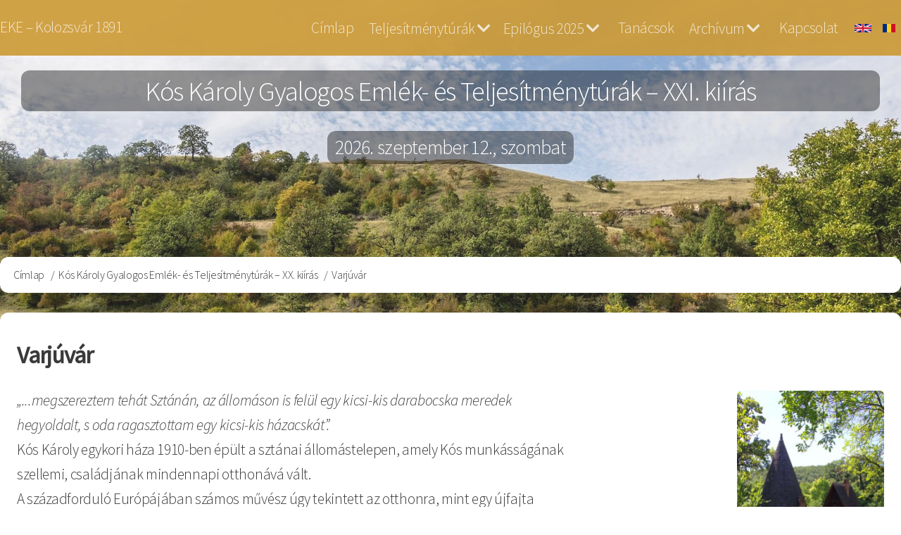

--- FILE ---
content_type: text/html; charset=UTF-8
request_url: https://teljesitmenyturak.ekekolozsvar.ro/kosgyalogos/varjuvar
body_size: 8060
content:
<!DOCTYPE html>
<html lang="hu" dir="ltr">
  <head>
    <meta charset="utf-8" />
<script async src="https://www.googletagmanager.com/gtag/js?id=UA-3104081-19"></script>
<script>window.dataLayer = window.dataLayer || [];function gtag(){dataLayer.push(arguments)};gtag("js", new Date());gtag("set", "developer_id.dMDhkMT", true);gtag("config", "UA-3104081-19", {"groups":"default","anonymize_ip":true,"page_placeholder":"PLACEHOLDER_page_path","allow_ad_personalization_signals":false});gtag("config", "G-RLHVBGVLX7", {"groups":"default","page_placeholder":"PLACEHOLDER_page_location","allow_ad_personalization_signals":false});</script>
<meta name="Generator" content="Drupal 10 (https://www.drupal.org)" />
<meta name="MobileOptimized" content="width" />
<meta name="HandheldFriendly" content="true" />
<meta name="viewport" content="width=device-width, initial-scale=1.0" />
<meta property="og:title" content="Varjúvár" />
<meta property="og:description" content="Kós Károly Emlék- és Teljesítménytúrák" />
<meta property="og:image" content="https://teljesitmenyturak.ekekolozsvar.ro/sites/teljesitmenyturak/files/kepek/belsooldalak/share-kos.jpg" />
<meta property="og:url" content="https://teljesitmenyturak.ekekolozsvar.ro/kosgyalogos/varjuvar" />
<meta property="og:type" content="website" />
<link rel="icon" href="/sites/teljesitmenyturak/themes/tturak/favicon.ico" type="image/vnd.microsoft.icon" />
<link rel="alternate" hreflang="en" href="https://teljesitmenyturak.ekekolozsvar.ro/en/kosgyalogos/varjuvar" />
<link rel="alternate" hreflang="hu" href="https://teljesitmenyturak.ekekolozsvar.ro/kosgyalogos/varjuvar" />
<link rel="canonical" href="https://teljesitmenyturak.ekekolozsvar.ro/kosgyalogos/varjuvar" />
<link rel="shortlink" href="https://teljesitmenyturak.ekekolozsvar.ro/node/150" />

    <title>Varjúvár | Emlék- és Teljesítménytúrák</title>
    <link rel="stylesheet" media="all" href="/core/misc/components/progress.module.css?t75ulo" />
<link rel="stylesheet" media="all" href="/core/misc/components/ajax-progress.module.css?t75ulo" />
<link rel="stylesheet" media="all" href="/core/modules/system/css/components/align.module.css?t75ulo" />
<link rel="stylesheet" media="all" href="/core/modules/system/css/components/fieldgroup.module.css?t75ulo" />
<link rel="stylesheet" media="all" href="/core/modules/system/css/components/container-inline.module.css?t75ulo" />
<link rel="stylesheet" media="all" href="/core/modules/system/css/components/clearfix.module.css?t75ulo" />
<link rel="stylesheet" media="all" href="/core/modules/system/css/components/details.module.css?t75ulo" />
<link rel="stylesheet" media="all" href="/core/modules/system/css/components/hidden.module.css?t75ulo" />
<link rel="stylesheet" media="all" href="/core/modules/system/css/components/item-list.module.css?t75ulo" />
<link rel="stylesheet" media="all" href="/core/modules/system/css/components/js.module.css?t75ulo" />
<link rel="stylesheet" media="all" href="/core/modules/system/css/components/nowrap.module.css?t75ulo" />
<link rel="stylesheet" media="all" href="/core/modules/system/css/components/position-container.module.css?t75ulo" />
<link rel="stylesheet" media="all" href="/core/modules/system/css/components/reset-appearance.module.css?t75ulo" />
<link rel="stylesheet" media="all" href="/core/modules/system/css/components/resize.module.css?t75ulo" />
<link rel="stylesheet" media="all" href="/core/modules/system/css/components/system-status-counter.css?t75ulo" />
<link rel="stylesheet" media="all" href="/core/modules/system/css/components/system-status-report-counters.css?t75ulo" />
<link rel="stylesheet" media="all" href="/core/modules/system/css/components/system-status-report-general-info.css?t75ulo" />
<link rel="stylesheet" media="all" href="/core/modules/system/css/components/tablesort.module.css?t75ulo" />
<link rel="stylesheet" media="all" href="/core/modules/filter/css/filter.caption.css?t75ulo" />
<link rel="stylesheet" media="all" href="/core/modules/media/css/filter.caption.css?t75ulo" />
<link rel="stylesheet" media="all" href="/core/modules/views/css/views.module.css?t75ulo" />
<link rel="stylesheet" media="all" href="/modules/contrib/back_to_top/css/back_to_top.css?t75ulo" />
<link rel="stylesheet" media="all" href="/modules/contrib/ckeditor5_plugin_pack/modules/ckeditor5_plugin_pack_indent_block/css/indent-block.css?t75ulo" />
<link rel="stylesheet" media="all" href="/modules/contrib/colorbox/styles/default/colorbox_style.css?t75ulo" />
<link rel="stylesheet" media="all" href="/sites/teljesitmenyturak/files/css/responsive_menu_breakpoint.css?t75ulo" />
<link rel="stylesheet" media="all" href="/libraries/mmenu/dist/mmenu.css?t75ulo" />
<link rel="stylesheet" media="all" href="/modules/contrib/responsive_menu/css/responsive_menu.css?t75ulo" />
<link rel="stylesheet" media="all" href="/themes/contrib/d8w3css/css/w3-css/w3.css?t75ulo" />
<link rel="stylesheet" media="all" href="/themes/contrib/d8w3css/css/w3-css/w3css-extended-classes.css?t75ulo" />
<link rel="stylesheet" media="all" href="/themes/contrib/d8w3css/css/base/base.css?t75ulo" />
<link rel="stylesheet" media="all" href="/themes/contrib/d8w3css/css/w3-css/w3css-color-libraries-camouflage.css?t75ulo" />
<link rel="stylesheet" media="all" href="/themes/contrib/d8w3css/css/w3-css/w3css-color-libraries-european-signal.css?t75ulo" />
<link rel="stylesheet" media="all" href="/themes/contrib/d8w3css/css/w3-css/w3css-color-libraries-fashion.css?t75ulo" />
<link rel="stylesheet" media="all" href="/themes/contrib/d8w3css/css/w3-css/w3css-color-libraries-flat-ui.css?t75ulo" />
<link rel="stylesheet" media="all" href="/themes/contrib/d8w3css/css/w3-css/w3css-color-libraries-food.css?t75ulo" />
<link rel="stylesheet" media="all" href="/themes/contrib/d8w3css/css/w3-css/w3css-color-libraries-ios.css?t75ulo" />
<link rel="stylesheet" media="all" href="/themes/contrib/d8w3css/css/w3-css/w3css-color-libraries-metro-ui.css?t75ulo" />
<link rel="stylesheet" media="all" href="/themes/contrib/d8w3css/css/w3-css/w3css-color-libraries-us-highway.css?t75ulo" />
<link rel="stylesheet" media="all" href="/themes/contrib/d8w3css/css/w3-css/w3css-color-libraries-us-safety.css?t75ulo" />
<link rel="stylesheet" media="all" href="/themes/contrib/d8w3css/css/w3-css/w3css-color-libraries-vivid.css?t75ulo" />
<link rel="stylesheet" media="all" href="/themes/contrib/d8w3css/css/w3-css/w3css-color-libraries-win8.css?t75ulo" />
<link rel="stylesheet" media="all" href="/themes/contrib/d8w3css/css/layout/layout-regions.css?t75ulo" />
<link rel="stylesheet" media="all" href="/themes/contrib/d8w3css/css/layout/layout-width.css?t75ulo" />
<link rel="stylesheet" media="all" href="/themes/contrib/d8w3css/css/components/system-messages.css?t75ulo" />
<link rel="stylesheet" media="all" href="/themes/contrib/d8w3css/css/components/forms.css?t75ulo" />
<link rel="stylesheet" media="all" href="/themes/contrib/d8w3css/css/components/embedded-media.css?t75ulo" />
<link rel="stylesheet" media="all" href="/themes/contrib/d8w3css/css/components/breadcrumb.css?t75ulo" />
<link rel="stylesheet" media="all" href="/themes/contrib/d8w3css/css/components/system-tabs.css?t75ulo" />
<link rel="stylesheet" media="all" href="/themes/contrib/d8w3css/css/components/maintenance-page.css?t75ulo" />
<link rel="stylesheet" media="all" href="/themes/contrib/d8w3css/css/components/system-admin.css?t75ulo" />
<link rel="stylesheet" media="all" href="/themes/contrib/d8w3css/css/components/w3css-tables.css?t75ulo" />
<link rel="stylesheet" media="all" href="/themes/contrib/d8w3css/css/components/global-menu.css?t75ulo" />
<link rel="stylesheet" media="all" href="/themes/contrib/d8w3css/css/components/v-menu.css?t75ulo" />
<link rel="stylesheet" media="all" href="/themes/contrib/d8w3css/css/components/site-branding.css?t75ulo" />
<link rel="stylesheet" media="all" href="/themes/contrib/d8w3css/css/components/user-menu.css?t75ulo" />
<link rel="stylesheet" media="all" href="/themes/contrib/d8w3css/css/components/user-login.css?t75ulo" />
<link rel="stylesheet" media="all" href="/themes/contrib/d8w3css/css/components/footer-menu.css?t75ulo" />
<link rel="stylesheet" media="all" href="/themes/contrib/d8w3css/css/components/default-node.css?t75ulo" />
<link rel="stylesheet" media="all" href="/themes/contrib/d8w3css/css/components/page-title.css?t75ulo" />
<link rel="stylesheet" media="all" href="/themes/contrib/d8w3css/css/components/search-page.css?t75ulo" />
<link rel="stylesheet" media="all" href="/themes/contrib/d8w3css/css/components/search-block.css?t75ulo" />
<link rel="stylesheet" media="all" href="/themes/contrib/d8w3css/css/components/pager.css?t75ulo" />
<link rel="stylesheet" media="all" href="/themes/contrib/d8w3css/css/components/comments.css?t75ulo" />
<link rel="stylesheet" media="all" href="/themes/contrib/d8w3css/css/components/default-views.css?t75ulo" />
<link rel="stylesheet" media="all" href="/themes/contrib/d8w3css/css/components/layout-builder.css?t75ulo" />
<link rel="stylesheet" media="all" href="/themes/contrib/d8w3css/css/components/webform.css?t75ulo" />
<link rel="stylesheet" media="all" href="/themes/contrib/d8w3css/css/components/node-form.css?t75ulo" />
<link rel="stylesheet" media="all" href="/themes/contrib/d8w3css/css/components/teaser-mode.css?t75ulo" />
<link rel="stylesheet" media="all" href="/themes/contrib/d8w3css/css/components/sitemap.css?t75ulo" />
<link rel="stylesheet" media="all" href="/themes/contrib/d8w3css/css/components/contact-form.css?t75ulo" />
<link rel="stylesheet" media="all" href="/themes/contrib/d8w3css/css/components/ckeditor.css?t75ulo" />
<link rel="stylesheet" media="all" href="/themes/contrib/d8w3css/css/theme/a-image.css?t75ulo" />
<link rel="stylesheet" media="all" href="/themes/contrib/d8w3css/css/theme/min-width-993.css?t75ulo" />
<link rel="stylesheet" media="all" href="/themes/contrib/d8w3css/css/theme/max-width-992.css?t75ulo" />
<link rel="stylesheet" media="all" href="/themes/contrib/d8w3css/css/theme/max-min-width-992-601.css?t75ulo" />
<link rel="stylesheet" media="all" href="/themes/contrib/d8w3css/css/theme/max-width-767.css?t75ulo" />
<link rel="stylesheet" media="all" href="/themes/contrib/d8w3css/css/theme/max-width-600.css?t75ulo" />
<link rel="stylesheet" media="all" href="/themes/contrib/d8w3css/css/theme/border-animation.css?t75ulo" />
<link rel="stylesheet" media="all" href="/themes/contrib/d8w3css/css/theme/default-color-theme.css?t75ulo" />
<link rel="stylesheet" media="all" href="/sites/teljesitmenyturak/themes/tturak/css/custom/base.css?t75ulo" />
<link rel="stylesheet" media="all" href="/sites/teljesitmenyturak/themes/tturak/css/custom/layout.css?t75ulo" />
<link rel="stylesheet" media="all" href="/sites/teljesitmenyturak/themes/tturak/css/custom/responsive.css?t75ulo" />
<link rel="stylesheet" media="all" href="/sites/teljesitmenyturak/themes/tturak/css/custom/theme.css?t75ulo" />
<link rel="stylesheet" media="all" href="/sites/teljesitmenyturak/themes/tturak/css/w3-theme-custom.css?t75ulo" />
<link rel="stylesheet" media="all" href="/sites/teljesitmenyturak/themes/tturak/css/styles.css?t75ulo" />
<link rel="stylesheet" media="all" href="/sites/teljesitmenyturak/themes/tturak/css/styles_laci.css?t75ulo" />
<link rel="stylesheet" media="all" href="/sites/teljesitmenyturak/themes/tturak/css/logo_style.css?t75ulo" />
<link rel="stylesheet" media="all" href="/sites/teljesitmenyturak/themes/tturak/fonts/css/all.min.css?t75ulo" />
<link rel="stylesheet" media="all" href="/themes/contrib/d8w3css/css/theme/sitename-animation.css?t75ulo" />
<link rel="stylesheet" media="all" href="/sites/teljesitmenyturak/themes/tturak/css/kos-colors.css?t75ulo" />

    
  </head>
  <body class="path-node-150 path-node page-node-type-page">
        <a href="#main-content" class="visually-hidden focusable skip-link">
      Ugrás a tartalomra
    </a>
    
    <div class="responsive-menu-page-wrapper">
  <!-- Start: Page Wrapper -->
<div class="page-wrapper w3-col w3-clear  ">
    <!-- Start: Main Navigation - Horizontal -->
  <div id="main-navigation-h" class="w3-col w3-clear main-navigation-wrapper " role="navigation" aria-label="Fő navigáció" >
    <div id="main-navigation-inner-h" class="w3-row main-navigation-inner-h">
        

<section id="block-ekefejleclink" class="w3-block w3-block-wrapper block-block-content block-block-contentca5b00bd-639d-4ee9-8086-368c7c61d5a4">
  
    
      
            <div class="w3-row field field--name-body field--type-text-with-summary field--label-hidden w3-bar-item field__item"><p><a href="http://www.ekekolozsvar.ro">EKE – Kolozsvár 1891</a></p>
</div>
      
  </section>

<section class="language-switcher-language-url w3-block w3-block-wrapper block-language block-language-blocklanguage-interface" id="block-languageswitcher" role="navigation">
  
    
      <ul class="links w3-ul"><li hreflang="en" data-drupal-link-system-path="node/150" class="w3-left w3-small"><a href="/en/kosgyalogos/varjuvar" class="language-link" hreflang="en" data-drupal-link-system-path="node/150">    <img class="language-icon w3-image" src="/modules/contrib/languageicons/flags/en.png" width="24" height="12" alt="English" title="English" loading="lazy" />

</a></li><li hreflang="hu" data-drupal-link-system-path="node/150" class="w3-left w3-small is-active" aria-current="page"><a href="/kosgyalogos/varjuvar" class="language-link is-active" hreflang="hu" data-drupal-link-system-path="node/150" aria-current="page">    <img class="language-icon w3-image" src="/modules/contrib/languageicons/flags/hu.png" width="24" height="12" alt="Hungarian" title="Hungarian" loading="lazy" />

</a></li><li hreflang="ro" data-drupal-link-system-path="node/150" class="w3-left w3-small"><a href="/ro/node/150" class="language-link" hreflang="ro" data-drupal-link-system-path="node/150">    <img class="language-icon w3-image" src="/modules/contrib/languageicons/flags/ro.png" width="24" height="12" alt="Romanian" title="Romanian" loading="lazy" />

</a></li></ul>
  </section>
<nav role="navigation" aria-labelledby="block-kosgyalog-menu" id="block-kosgyalog">
            
  <h2 class="visually-hidden" id="block-kosgyalog-menu">Kós Gyalog</h2>
  

                          <ul  class="ul-parent ul-parent-kos-gyalog" role="menu">
                               <li class="li-item li-item-kos-gyalog" role="none">
        <a href="/index.php/" class="w3-button li-link li-link-kos-gyalog" data-drupal-link-system-path="&lt;front&gt;">Címlap</a>
                  </li>
                       <li class="li-item li-item-kos-gyalog li-expanded li-parent" role="none">
        <span href="#" class="w3-button tMenu toggle-parent" aria-haspopup="true">Teljesítménytúrák <span class="fa fa-chevron-down dropdown-arrow"></span></span>
                                        <ul  class="ul-child ul-child-kos-gyalog" role="menu">
                               <li class="li-item li-item-kos-gyalog" role="none">
        <a href="/index.php/kosgyalogos/fogalmak-celok" class="w3-button li-link li-link-kos-gyalog" data-drupal-link-system-path="node/193">Fogalmak és célok</a>
                  </li>
                           <li class="li-item li-item-kos-gyalog" role="none">
        <a href="/index.php/kosgyalogos/teljesitmenyturak" class="w3-button li-link li-link-kos-gyalog" data-drupal-link-system-path="node/452">Erdélyi teljesítménytúrázás</a>
                  </li>
                       <li class="li-item li-item-kos-gyalog li-expanded" role="none">
        <span href="#" class="w3-button tMenu toggle-child" aria-haspopup="true">Teljesítménytúráink <span class="fa fa-arrow-right right-arrow"></span></span>
                                        <ul  class="ul-child ul-child-kos-gyalog" role="menu">
                               <li class="li-item li-item-kos-gyalog" role="none">
        <a href="/index.php/jokaigyalogos" class="w3-button li-link li-link-kos-gyalog" data-drupal-link-system-path="node/2">Jókai Mór Gyalogos</a>
                  </li>
                           <li class="li-item li-item-kos-gyalog" role="none">
        <a href="/index.php/jokaibringa" class="w3-button li-link li-link-kos-gyalog" data-drupal-link-system-path="node/24">Jókai Mór Kerékpáros</a>
                  </li>
                           <li class="li-item li-item-kos-gyalog" role="none">
        <a href="/index.php/banffygyalogos" title="Bánffy Miklós Gyalogos" class="w3-button li-link li-link-kos-gyalog" data-drupal-link-system-path="node/387">Bánffy Miklós Gyalogos</a>
                  </li>
                           <li class="li-item li-item-kos-gyalog" role="none">
        <a href="/index.php/banffybringa" title="Bánffy Miklós Kerékpáros" class="w3-button li-link li-link-kos-gyalog" data-drupal-link-system-path="node/388">Bánffy Miklós Kerékpáros</a>
                  </li>
                           <li class="li-item li-item-kos-gyalog" role="none">
        <a href="/index.php/kosbringa" class="w3-button li-link li-link-kos-gyalog" data-drupal-link-system-path="node/176">Kós Károly Kerékpáros</a>
                  </li>
                           <li class="li-item li-item-kos-gyalog" role="none">
        <a href="/index.php/hunyadigyalogos" class="w3-button li-link li-link-kos-gyalog" data-drupal-link-system-path="node/974">Hunyadi Mátyás Gyalogos</a>
                  </li>
                           <li class="li-item li-item-kos-gyalog" role="none">
        <a href="/index.php/hunyadibringa" class="w3-button li-link li-link-kos-gyalog" data-drupal-link-system-path="node/975">Hunyadi Mátyás Kerékpáros</a>
                  </li>
        </ul>
  
            </li>
        </ul>
  
            </li>
                       <li class="li-item li-item-kos-gyalog li-expanded li-parent" role="none">
        <span href="#" class="w3-button tMenu toggle-parent" aria-haspopup="true">Epilógus 2025 <span class="fa fa-chevron-down dropdown-arrow"></span></span>
                                        <ul  class="ul-child ul-child-kos-gyalog" role="menu">
                               <li class="li-item li-item-kos-gyalog" role="none">
        <a href="/index.php/kosgyalogos/mediavisszhang" class="w3-button li-link li-link-kos-gyalog" data-drupal-link-system-path="kosgyalogos/mediavisszhang">Médiavisszhang</a>
                  </li>
                           <li class="li-item li-item-kos-gyalog" role="none">
        <a href="/index.php/kosgyalogos/resztvevok-gyalogos" class="w3-button li-link li-link-kos-gyalog" data-drupal-link-system-path="node/611">Gyalogos résztvevők</a>
                  </li>
                           <li class="li-item li-item-kos-gyalog" role="none">
        <a href="/index.php/kosgyalogos/statisztika" class="w3-button li-link li-link-kos-gyalog" data-drupal-link-system-path="node/222">Statisztika</a>
                  </li>
                           <li class="li-item li-item-kos-gyalog" role="none">
        <a href="/index.php/kosgyalogos/utvonal" class="w3-button li-link li-link-kos-gyalog" data-drupal-link-system-path="node/137">Útvonal</a>
                  </li>
                           <li class="li-item li-item-kos-gyalog" role="none">
        <a href="/index.php/kosgyalogos/ellenorzo-pontok" class="w3-button li-link li-link-kos-gyalog" data-drupal-link-system-path="node/540">Ellenőrző pontok</a>
                  </li>
                           <li class="li-item li-item-kos-gyalog" role="none">
        <a href="/index.php/kosgyalogos/tamogatok" class="w3-button li-link li-link-kos-gyalog" data-drupal-link-system-path="node/538">Támogatók</a>
                  </li>
                           <li class="li-item li-item-kos-gyalog" role="none">
        <a href="/index.php/kosgyalogos/partnerek" class="w3-button li-link li-link-kos-gyalog" data-drupal-link-system-path="node/539">Partnerek</a>
                  </li>
                           <li class="li-item li-item-kos-gyalog" role="none">
        <a href="/index.php/kosgyalogos/szervezok" class="w3-button li-link li-link-kos-gyalog" data-drupal-link-system-path="node/537">Szervezők</a>
                  </li>
        </ul>
  
            </li>
                           <li class="li-item li-item-kos-gyalog" role="none">
        <a href="/index.php/kosgyalogos/tanacsok" class="w3-button li-link li-link-kos-gyalog" data-drupal-link-system-path="node/185">Tanácsok</a>
                  </li>
                       <li class="li-item li-item-kos-gyalog li-expanded li-parent" role="none">
        <span href="#" class="w3-button tMenu toggle-parent" aria-haspopup="true">Archívum <span class="fa fa-chevron-down dropdown-arrow"></span></span>
                                        <ul  class="ul-child ul-child-kos-gyalog" role="menu">
                               <li class="li-item li-item-kos-gyalog" role="none">
        <a href="/index.php/archiv/kos/2025/mediavisszhang" class="w3-button li-link li-link-kos-gyalog" data-drupal-link-system-path="archiv/kos/2025/mediavisszhang">Kós 2025</a>
                  </li>
                           <li class="li-item li-item-kos-gyalog" role="none">
        <a href="/index.php/archiv/kos/2024/mediavisszhang" class="w3-button li-link li-link-kos-gyalog" data-drupal-link-system-path="archiv/kos/2024/mediavisszhang">Kós 2024</a>
                  </li>
                           <li class="li-item li-item-kos-gyalog" role="none">
        <a href="/index.php/archiv/kos/2022/mediavisszhang" class="w3-button li-link li-link-kos-gyalog" data-drupal-link-system-path="archiv/kos/2022/mediavisszhang">Kós 2022</a>
                  </li>
                           <li class="li-item li-item-kos-gyalog" role="none">
        <a href="/index.php/archiv/kos/2021/mediavisszhang" class="w3-button li-link li-link-kos-gyalog" data-drupal-link-system-path="archiv/kos/2021/mediavisszhang">Kós 2021</a>
                  </li>
                           <li class="li-item li-item-kos-gyalog" role="none">
        <a href="/index.php/archiv/kos/2019/mediavisszhang" class="w3-button li-link li-link-kos-gyalog" data-drupal-link-system-path="archiv/kos/2019/mediavisszhang">Kós 2019</a>
                  </li>
                           <li class="li-item li-item-kos-gyalog" role="none">
        <a href="/index.php/archiv/kos/2018/mediavisszhang" title="Kós 2018" class="w3-button li-link li-link-kos-gyalog" data-drupal-link-system-path="archiv/kos/2018/mediavisszhang">Kós 2018</a>
                  </li>
                           <li class="li-item li-item-kos-gyalog" role="none">
        <a href="/index.php/archiv/kos/2017/mediavisszhang" class="w3-button li-link li-link-kos-gyalog" data-drupal-link-system-path="archiv/kos/2017/mediavisszhang">Kós 2017</a>
                  </li>
        </ul>
  
            </li>
                           <li class="li-item li-item-kos-gyalog" role="none">
        <a href="/index.php/kosgyalogos/kapcsolat" class="w3-button li-link li-link-kos-gyalog" data-drupal-link-system-path="node/205">Kapcsolat</a>
                  </li>
        </ul>
  

  </nav>

<section id="block-responsivemenumobileicon" class="responsive-menu-toggle-wrapper responsive-menu-toggle w3-block w3-block-wrapper block-responsive-menu block-responsive-menu-toggle">
  
    
      <a id="toggle-icon" class="toggle responsive-menu-toggle-icon" title="Menu" href="#off-canvas">
  <span class="icon"></span><span class="label">Menü</span>
</a>
  </section>


    </div>
  </div>
  <!-- End: Main Navigation - Horizontal -->
  <!-- Start: Small background block -->
  <div id="bg-small">
    

<section class="views-element-container w3-block w3-block-wrapper block-views block-views-blocktt-header-kos-gyalogos-2018-block-1" id="block-views-block-tt-header-kos-gyalogos-2018-block-1">
  
    
      <div class="w3-row element-container-wrapper"><div class="w3-row view view-tt-header-kos-gyalogos-2018 view-id-tt_header_kos_gyalogos_2018 view-display-id-block_1 js-view-dom-id-aab64227f907c2b2a6e3b9d97454c3f1d85d485886c5383711abc986b8e17ba6">
  
    
      
      <div class="view-content">
          <div class="w3-row views-row"><div class="views-field views-field-field-tt-bkgr-img"><div class="field-content bg-small">  <img loading="lazy" src="/sites/teljesitmenyturak/files/styles/bg_small/public/kepek/bannerek/kos/KK-2025-02.jpg?itok=OBTxdhhX" width="32" height="16" alt="" class="w3-image image-style-bg-small" />


</div></div></div>

    </div>
  
          </div>
</div>

  </section>


  </div>
<!-- End: Small background block -->
  <!-- Start: Header -->
  <header id="header" class="w3-col w3-clear " role="banner" aria-label="Webhely fejléce">
    <div id="header-inner" class="w3-container header-inner w3-width-1280">
                    

<section id="block-ttfejleckosgyaloghu" class="w3-block w3-block-wrapper block-block-content block-block-contentac7c6b9d-4164-4fdb-b670-87ac918cf9b4">
  
    
      
            <div class="w3-row field field--name-body field--type-text-with-summary field--label-hidden w3-bar-item field__item"><h2 class="text-align-center">Kós Károly Gyalogos Emlék- és Teljesítménytúrák – XXI. kiírás</h2><h3 class="text-align-center">2026. szeptember 12., szombat</h3></div>
      
  </section>


          </div>
  </header>
  <!-- End: Header -->
        <!-- Start: Highlighted -->
    <div id="highlighted" class="w3-col w3-clear ">
      <div id="highlighted-inner" class="w3-row highlighted-inner w3-width-1280">
        
    <div data-drupal-messages-fallback class="hidden"></div>


      </div>
    </div>
    <!-- End: Highlighted -->
      <!-- Start: Main -->
  <div id="main-container" class="w3-col w3-clear ">
    <div id="main-container-inner" class="main-container-inner w3-width-1280">
              <!-- Breadcrumb -->
        <div class="">
          

<section id="block-tturak-breadcrumbs" class="w3-block w3-block-wrapper block-system block-system-breadcrumb-block">
  
    
        <nav class="w3-block w3-section breadcrumb" role="navigation" aria-labelledby="system-breadcrumb">
    <h2 id="system-breadcrumb" class="visually-hidden">Morzsa</h2>
    <ul class="w3-ul breadcrumb">
          <li>
                  <a href="/">Címlap</a>
              </li>
          <li>
                  <a href="/kosgyalogos">Kós Károly Gyalogos Emlék- és Teljesítménytúrák – XX. kiírás</a>
              </li>
          <li>
                  Varjúvár
              </li>
        </ul>
  </nav>

  </section>


        </div>
        <!-- End: Breadcrumb -->
            <!-- Start Main Container  -->
      <div class="w3-col w3-clear">
                          <!-- Start: Main Content -->
          <div class="w3-col  w3css-content ">
            <div class="w3-mobile ">
              

<section id="block-tturak-page-title" class="w3-block w3-block-wrapper block-core block-page-title-block">
  
    
        

  </section>

<section id="block-tturak-content" class="w3-block w3-block-wrapper block-system block-system-main-block">
  
    
      
<article class="w3-row node node--type-page node--view-mode-full">

  
  <div class="w3-row node__content">
    
            <div class="w3-row field field--name-body field--type-text-with-summary field--label-hidden w3-bar-item field__item"><h2>Varjúvár</h2>

<div class="leiras-jkep"><div class="align-right media media--type-image media--view-mode-w-420c">
  
      
  <div class="w3-row field field--name-field-media-image field--type-image field--label-visually_hidden">
    <label class="field__label visually-hidden">Kép</label>
              <div class="field__item">
<a href="https://teljesitmenyturak.ekekolozsvar.ro/sites/teljesitmenyturak/files/kepek/kos/helysegek/varjuvar.jpg" aria-label="{&quot;alt&quot;:&quot;varjuvar.jpg&quot;}" role="button" title="varjuvar.jpg" data-colorbox-gallery="gallery-all-8KKvRi7-nQI" class="colorbox" aria-controls="colorbox-RyKjxfue9DA" data-cbox-img-attrs="{&quot;alt&quot;:&quot;varjuvar.jpg&quot;}"><img id="colorbox-RyKjxfue9DA" src="/sites/teljesitmenyturak/files/styles/width_420/public/kepek/kos/helysegek/varjuvar.jpg?itok=FAedqQtf" width="420" height="634" alt="varjuvar.jpg" loading="lazy" class="w3-image image-style-width-420">

</a>
</div>
          </div>

  </div>
</div>

<p><em>„...megszereztem tehát Sztánán, az állomáson is felül egy kicsi-kis darabocska meredek hegyoldalt, s oda ragasztottam egy kicsi-kis házacskát”.</em><br>
Kós Károly egykori háza 1910-ben épült a sztánai állomástelepen, amely Kós munkásságának szellemi, családjának mindennapi otthonává vált.<br>
A századforduló Európájában számos művész úgy tekintett az otthonra, mint egy újfajta életmód lehetőségére. Kós Károly számára a kalotaszegi Sztána falu mellett megépített Varjúvár jelentette az ideális életstílus megvalósításának eszközét, a nagyváros elhagyását a vidéki élet kedvéért.<br>
<em>„S én csak állok a hegy peremén, és tudom, és érzem minden porcikámmal most, hogy kellős közepén állok itt annak a Kalotaszegnek, mely ingyen-ajándékul adta nekem az ő csudálatos szépségének minden gazdagságát, amit lelke kincsesházában ezer esztendő munkájával gyűjtött és megőrzött.”</em></p>

<p>Eredetileg nyaralónak, művésztanyának készült, az első világháború kitörésekor előbb az építész ideiglenes, majd 1918 karácsonyától végleges otthona lett. 1925-ben bővítették kétszintes toldással. Az emeleten dolgozó-, a földszinten cselédszoba volt, míg a középső épületrészben a földszinten konyha, az emeleten hálószoba, illetve 1925-ig dolgozószoba volt. A jellegzetes toronyban alul az ebédlő, társalgó, felül a gyerekszoba, illetve 1925-ig a hálószoba kapott helyet. 1944 októberében kifosztották, néhány évig egy sztánai gazda tulajdona volt, majd a család visszavásárolta.</p>
</div>
      
  </div>

</article>

  </section>

<section id="block-bgacommunitas" class="w3-block w3-block-wrapper block-block-content block-block-content1f26aec4-8ef5-4fd2-a966-077f08d2714f">
  
    
      
            <div class="w3-row field field--name-body field--type-text-with-summary field--label-hidden w3-bar-item field__item"><div class="tamogatoszov">Honlapjaink fejlesztésének támogatói:</div><div class="tamogatoimg"><img src="/sites/teljesitmenyturak/files/kepek/logok/communitas-logo.png" alt="Communitas alapitvány" width="350" height="265" loading="lazy"> <img src="/sites/teljesitmenyturak/files/kepek/logok/bga-logo-2022.png" alt="Bethlen Gábor alap" width="476" height="250" loading="lazy"></div></div>
      
  </section>


            </div>
          </div>
          <!-- End: Main Content -->
                      </div>
      <!-- Endn: Main Container  -->
    </div>
  </div>
  <!-- End: Main -->
      <!-- Start: Footer Menu -->
    <div id="footer-menu" class="w3-col w3-clear ">
      <div id="footer-menu-inner" class="w3-row footer-menu-inner">
        <!-- Start: Bottom Menu -->
        <div class="w3-container w3-center w3-mobile">
          
<nav role="navigation" aria-labelledby="block-felhasznaloifiokmenuje-menu" id="block-felhasznaloifiokmenuje">
            
  <h2 class="visually-hidden" id="block-felhasznaloifiokmenuje-menu">Felhasználói fiók menüje</h2>
  

                          <ul  class="ul-parent ul-parent-account" role="menu">
                               <li class="li-item li-item-account" role="none">
        <a href="/index.php/user/login" class="w3-button li-link li-link-account" data-drupal-link-system-path="user/login">Bejelentkezés</a>
                  </li>
        </ul>
  

  </nav>


        </div>
        <!-- End: Bottom Menu -->
      </div>
    </div>
    <!-- End: Footer Menu -->
    <!-- Start: Copyright -->
  <div id="copyright" class="w3-col w3-clear copyright_div">
    <div id="copyright-inner" class="copyright-inner w3-width-1280 ">
              <!-- Start: Copyright -->
        <div class="ekefooter-element">
          <p class="w3-section w3-center w3-opacity w3-hover-opacity-off">© EKE – Kolozsvár 1891</p>
        </div>
        <!-- End: Copyright -->
              <!-- Start: Designed by Link -->
        <div class="ekefooter-element">
          <p class="w3-section w3-center w3-opacity w3-hover-opacity-off">Designed by: <a href="https://www.robilix.eu/" title="Robilix" target="_blank">Robilix</a></p>
        </div>
        <!-- End: Designed by Link -->
        <!-- Start: Built by  -->
        <div class="ekefooter-element">
          <p class="w3-section w3-right-align w3-opacity w3-hover-opacity-off">Built on <a href="https://www.drupal.org" title="Drupal" target="_blank">Drupal</a> elements by: BNW Systems</p>
        </div>
        <!-- End: Built by  -->
        <!-- Start: Hosted by  -->
        <div class="ekefooter-element">
          <p class="w3-section w3-right-align w3-opacity w3-hover-opacity-off">Hosting by: <a href="https://www.codespring.ro/" title="Codespring" target="_blank">Codespring</a></p>
        </div>
        <!-- End: Hosted by  -->
    </div>
  </div>
  <!-- End: Copyright -->
</div>
<!-- End: Page Wrapper -->
<!-- Start: Large background block -->
  <div id="bg-large">
    

<section class="views-element-container w3-block w3-block-wrapper block-views block-views-blocktt-header-kos-gyalogos-2018-block-2" id="block-views-block-tt-header-kos-gyalogos-2018-block-2">
  
    
      <div class="w3-row element-container-wrapper"><div class="w3-row view view-tt-header-kos-gyalogos-2018 view-id-tt_header_kos_gyalogos_2018 view-display-id-block_2 js-view-dom-id-5f24d4e280c0101ace2a7281325ab311c0c274b2fdebcdeeb824b4d9cdb0f699">
  
    
      
      <div class="view-content">
          <div class="w3-row views-row"><div class="views-field views-field-field-tt-bkgr-img"><div class="field-content bg-large">    <picture>
                  <source srcset="/sites/teljesitmenyturak/files/styles/width_1280/public/kepek/bannerek/kos/KK-2025-02.jpg?itok=Ne11JWy6 1280w, /sites/teljesitmenyturak/files/styles/width_1600/public/kepek/bannerek/kos/KK-2025-02.jpg?itok=X4J6_O5I 1600w, /sites/teljesitmenyturak/files/styles/width_1920/public/kepek/bannerek/kos/KK-2025-02.jpg?itok=msuELP2N 1920w" media="all and (min-width: 1281px)" type="image/jpeg" sizes="100vw" width="1920" height="965"/>
              <source srcset="/sites/teljesitmenyturak/files/styles/width_1024/public/kepek/bannerek/kos/KK-2025-02.jpg?itok=z1X18Pk_ 1024w, /sites/teljesitmenyturak/files/styles/width_1280/public/kepek/bannerek/kos/KK-2025-02.jpg?itok=Ne11JWy6 1280w" media="all and (min-width: 993px)" type="image/jpeg" sizes="100vw" width="1280" height="643"/>
              <source srcset="/sites/teljesitmenyturak/files/styles/width_600/public/kepek/bannerek/kos/KK-2025-02.jpg?itok=1EnWksB0 600w, /sites/teljesitmenyturak/files/styles/width_720/public/kepek/bannerek/kos/KK-2025-02.jpg?itok=tq0qfJdb 720w, /sites/teljesitmenyturak/files/styles/width_820/public/kepek/bannerek/kos/KK-2025-02.jpg?itok=MpHPCZWy 820w, /sites/teljesitmenyturak/files/styles/width_1024/public/kepek/bannerek/kos/KK-2025-02.jpg?itok=z1X18Pk_ 1024w" media="all and (min-width: 601px) and (max-width: 992px)" type="image/jpeg" sizes="100vw" width="820" height="412"/>
              <source srcset="/sites/teljesitmenyturak/files/styles/banner_s/public/kepek/bannerek/kos/KK-2025-02.jpg?h=3e62b9df&amp;itok=Psed2JEP 360w, /sites/teljesitmenyturak/files/styles/banner_m/public/kepek/bannerek/kos/KK-2025-02.jpg?h=3e62b9df&amp;itok=VLBEh68O 420w, /sites/teljesitmenyturak/files/styles/banner_b/public/kepek/bannerek/kos/KK-2025-02.jpg?h=3e62b9df&amp;itok=hQniAfMP 600w, /sites/teljesitmenyturak/files/styles/banner_s2x/public/kepek/bannerek/kos/KK-2025-02.jpg?h=3e62b9df&amp;itok=tZHPuNRA 720w" type="image/jpeg" sizes="100vw" width="720" height="840"/>
                  <img loading="eager" width="1920" height="965" src="/sites/teljesitmenyturak/files/styles/bg_large/public/kepek/bannerek/kos/KK-2025-02.jpg?itok=bVZv5RqE" alt="" class="w3-image" />

  </picture>

</div></div></div>

    </div>
  
          </div>
</div>

  </section>


  </div>
</div>
<!-- End: Large background block -->


</div>
    <div class="off-canvas-wrapper"><div id="off-canvas">
              <ul>
                    <li class="menu-item--_523b2fd-1f93-4e77-ad45-f07bc10d6373 menu-name--eke-kolozsvar">
        <a href="http://www.ekekolozsvar.ro">EKE – Kolozsvár 1891</a>
              </li>
                <li class="menu-item--_31ac6cf-a226-4ef7-ac0f-09b73d638ac5 menu-name--teljesitmenyturak">
        <a href="/index.php/jokaigyalogos" data-drupal-link-system-path="node/2">Jókai Mór Gyalogos</a>
              </li>
        </ul>
  

</div></div>
    <script type="application/json" data-drupal-selector="drupal-settings-json">{"path":{"baseUrl":"\/","pathPrefix":"","currentPath":"node\/150","currentPathIsAdmin":false,"isFront":false,"currentLanguage":"hu"},"pluralDelimiter":"\u0003","suppressDeprecationErrors":true,"ajaxPageState":{"libraries":"[base64]","theme":"tturak","theme_token":null},"ajaxTrustedUrl":[],"responsive_menu":{"position":"right","theme":"theme-light","pagedim":"pagedim","modifyViewport":true,"use_bootstrap":false,"breakpoint":"all and (min-width: 993px)","drag":false},"back_to_top":{"back_to_top_button_trigger":100,"back_to_top_speed":1200,"back_to_top_prevent_on_mobile":true,"back_to_top_prevent_in_admin":false,"back_to_top_button_type":"image","back_to_top_button_text":"Back to top"},"colorbox":{"opacity":"0.85","current":"{current} \/ {total}","previous":"\u00ab El\u0151z\u0151","next":"K\u00f6vetkez\u0151 \u00bb","close":"Bez\u00e1r","maxWidth":"98%","maxHeight":"98%","fixed":true,"mobiledetect":true,"mobiledevicewidth":"480px"},"google_analytics":{"account":"UA-3104081-19","trackOutbound":true,"trackMailto":true,"trackTel":true,"trackDownload":true,"trackDownloadExtensions":"7z|aac|arc|arj|asf|asx|avi|bin|csv|doc(x|m)?|dot(x|m)?|exe|flv|gif|gz|gzip|hqx|jar|jpe?g|js|mp(2|3|4|e?g)|mov(ie)?|msi|msp|pdf|phps|png|ppt(x|m)?|pot(x|m)?|pps(x|m)?|ppam|sld(x|m)?|thmx|qtm?|ra(m|r)?|sea|sit|tar|tgz|torrent|txt|wav|wma|wmv|wpd|xls(x|m|b)?|xlt(x|m)|xlam|xml|z|zip","trackColorbox":true},"user":{"uid":0,"permissionsHash":"08c8ab1b9a786d409df9c0906ff37d2541a1e67a1d176b6ce58b71200f5a6904"}}</script>
<script src="/core/assets/vendor/jquery/jquery.min.js?v=3.7.1"></script>
<script src="/core/assets/vendor/once/once.min.js?v=1.0.1"></script>
<script src="/sites/teljesitmenyturak/files/languages/hu_cLAvA09UY4G3mtFAs3H8LL8R5LLMSjrYEN70wKnNrbc.js?t75ulo"></script>
<script src="/core/misc/drupalSettingsLoader.js?v=10.5.1"></script>
<script src="/core/misc/drupal.js?v=10.5.1"></script>
<script src="/core/misc/drupal.init.js?v=10.5.1"></script>
<script src="/core/assets/vendor/tabbable/index.umd.min.js?v=6.2.0"></script>
<script src="/modules/contrib/back_to_top/js/back_to_top.js?v=10.5.1"></script>
<script src="/modules/contrib/colorbox/js/colorbox.js?v=10.5.1"></script>
<script src="/modules/contrib/colorbox/styles/default/colorbox_style.js?v=10.5.1"></script>
<script src="/libraries/colorbox/jquery.colorbox-min.js?v=10.5.1"></script>
<script src="/modules/contrib/colorbox_inline/js/colorbox_inline.js?t75ulo"></script>
<script src="/core/misc/progress.js?v=10.5.1"></script>
<script src="/core/assets/vendor/loadjs/loadjs.min.js?v=4.3.0"></script>
<script src="/core/misc/debounce.js?v=10.5.1"></script>
<script src="/core/misc/announce.js?v=10.5.1"></script>
<script src="/core/misc/message.js?v=10.5.1"></script>
<script src="/core/misc/ajax.js?v=10.5.1"></script>
<script src="/themes/contrib/d8w3css/js/custom.js?t75ulo"></script>
<script src="/modules/contrib/google_analytics/js/google_analytics.js?v=10.5.1"></script>
<script src="/libraries/mmenu/dist/mmenu.js?v=10.5.1"></script>
<script src="/modules/contrib/responsive_menu/js/responsive_menu.config.js?v=10.5.1"></script>
<script src="/sites/teljesitmenyturak/themes/tturak/js/script.js?v=10.5.1"></script>

  </body>
</html>


--- FILE ---
content_type: text/css
request_url: https://teljesitmenyturak.ekekolozsvar.ro/themes/contrib/d8w3css/css/components/search-page.css?t75ulo
body_size: 130
content:
.path-search form.search-form>.form-wrapper {
  position: relative;
}

.path-search form.search-form>.form-wrapper>.form-type-search {
  float: left;
  width: 74%;
  margin: 0 0 10px 0 !important;
}

.path-search form.search-form>.form-wrapper>.form-submit {
  position: absolute;
  right: 0;
  bottom: 10px;
  margin: 0 !important;
  width: 25%;
}

.path-search .search-form .search-advanced summary.w3-button {
  box-sizing: border-box;
}

.path-search .w3-row.item-list>h3 {
  padding: 0 20px;
  font-size: 20px;
}

.path-search .search-form .search-advanced summary.w3-button {
  box-sizing: border-box;
}

.path-search .search-form .search-advanced #edit-type--wrapper>legend,
.path-search .search-form .search-advanced #edit-language--wrapper>legend {
  display: none;
}

.path-search .search-form .search-advanced #edit-type--wrapper div.fieldset-wrapper,
.path-search .search-form .search-advanced #edit-keywords-fieldset>.fieldset-wrapper,
.path-search .search-form .search-advanced #edit-language--wrapper div.fieldset-wrapper,
.path-search .search-form .search-advanced #edit-type--wrapper div.fieldset-wrapper div.form-checkboxes,
.path-search .search-form .search-advanced #edit-language--wrapper div.fieldset-wrapper div.form-checkboxes {
  margin: 0 !important;
}

.path-search .search-form .search-advanced #edit-lang-fieldset>.fieldset-wrapper,
.path-search .search-form .search-advanced #edit-types-fieldset>.fieldset-wrapper {
  margin-top: 0 !important;
}

.path-search .search-form .search-advanced #edit-lang-fieldset>legend,
.path-search .search-form .search-advanced #edit-types-fieldset>legend {
  display: inline-block;
}

.search-form .search-advanced:hover {
  background-color: transparent !important;
}

.search-form + h2 {
  clear: both;
}
